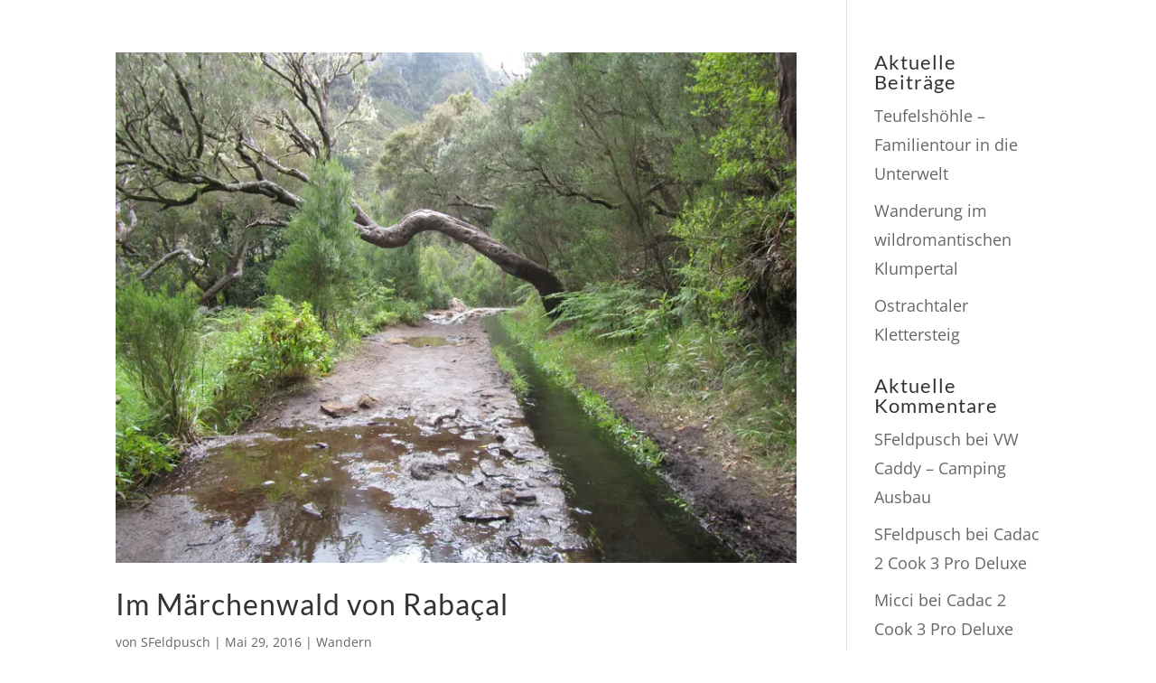

--- FILE ---
content_type: text/javascript
request_url: https://see-you-on-the-outside.de/wp-content/plugins/gpx-viewer/js/leaflet-betterscale.js
body_size: 767
content:
L.Control.BetterScale = L.Control.extend({
	options: {
		position: "bottomleft",
		maxWidth: 150,
		metric: !1,
		imperial: !0,
		updateWhenIdle: !1
	},
	onAdd: function (t) {
		this._map = t;
		var e = "leaflet-control-better-scale",
			i = L.DomUtil.create("div", e),
			n = this.options,
			s = L.DomUtil.create("div", e + "-ruler", i);
		L.DomUtil.create("div", e + "-ruler-block " + e + "-upper-first-piece", s), L.DomUtil.create("div", e + "-ruler-block " + e + "-upper-second-piece", s), L.DomUtil.create("div", e + "-ruler-block " + e + "-lower-first-piece", s), L.DomUtil.create("div", e + "-ruler-block " + e + "-lower-second-piece", s);
		return this._addScales(n, e, i), this.ScaleContainer = i, t.on(n.updateWhenIdle ? "moveend" : "move", this._update, this), t.whenReady(this._update, this), i
	},
	onRemove: function (t) {
		t.off(this.options.updateWhenIdle ? "moveend" : "move", this._update, this)
	},
	_addScales: function (t, e, i) {
		this._iScale = L.DomUtil.create("div", e + "-label-div", i), this._iScaleLabel = L.DomUtil.create("div", e + "-label", this._iScale), this._iScaleFirstNumber = L.DomUtil.create("div", e + "-label " + e + "-first-number", this._iScale), this._iScaleSecondNumber = L.DomUtil.create("div", e + "-label " + e + "-second-number", this._iScale)
	},
	_update: function () {
		var t = this._map.getBounds(),
			e = t.getCenter().lat,
			i = 6378137 * Math.PI * Math.cos(e * Math.PI / 180),
			n = i * (t.getNorthEast().lng - t.getSouthWest().lng) / 180,
			o = this._map.getSize(),
			s = this.options,
			a = 0;
		o.x > 0 && (a = n * (s.maxWidth / o.x)), this._updateScales(s, a)
	},
	_updateScales: function (t, e) {
		t.metric && e && this._updateMetric(e), t.imperial && e && this._updateImperial(e)
	},
	_updateMetric: function (t) {
		var e, i, n, o, s, a = t,
			r = this._iScaleFirstNumber,
			h = this._iScaleSecondNumber,
			l = this._iScale,
			u = this._iScaleLabel;
		u.innerHTML = "0",
		a >= 1000 ? 
			(e = a / 1000, i = this._getRoundNum(e), o = i / 2, l.style.width = this._getScaleWidth(i / e) + "px", r.innerHTML = o, h.innerHTML = i + " km")
			: 
			(n = this._getRoundNum(a), s = n / 2, l.style.width = this._getScaleWidth(n / a) + "px", r.innerHTML = s, h.innerHTML = n + " m")
	},
	_updateImperial: function (t) {
		var e, i, n, o, s, a = 3.2808399 * t,
			r = this._iScaleFirstNumber,
			h = this._iScaleSecondNumber,
			l = this._iScale,
			u = this._iScaleLabel;
		u.innerHTML = "0",
		a > 2640 ?
			(e = a / 5280, i = this._getRoundNum(e), o = i / 2, l.style.width = this._getScaleWidth(i / e) + "px", r.innerHTML = o, h.innerHTML = i + "mi")
			:
			(n = this._getRoundNum(a), s = n / 2, l.style.width = this._getScaleWidth(n / a) + "px", r.innerHTML = s, h.innerHTML = n + "ft")
	},
	_getScaleWidth: function (t) {
		return Math.round(this.options.maxWidth * t) - 10
	},
	_getRoundNum: function (t) {
		if (t >= 10) {
			var e = Math.pow(10, (Math.floor(t) + "").length - 1),
				i = t / e;
			return i = i >= 10 ? 10 : i >= 5 ? 5 : i >= 3 ? 3 : i >= 2 ? 2 : 1, e * i
		}
		return t = t >= 5 ? 5.0 : t >= 3 ? 3.0 : t >= 2 ? 2.0 : 1.0, t
	}
});

L.control.betterscale = function (options) {
	return new L.Control.BetterScale(options)
};
